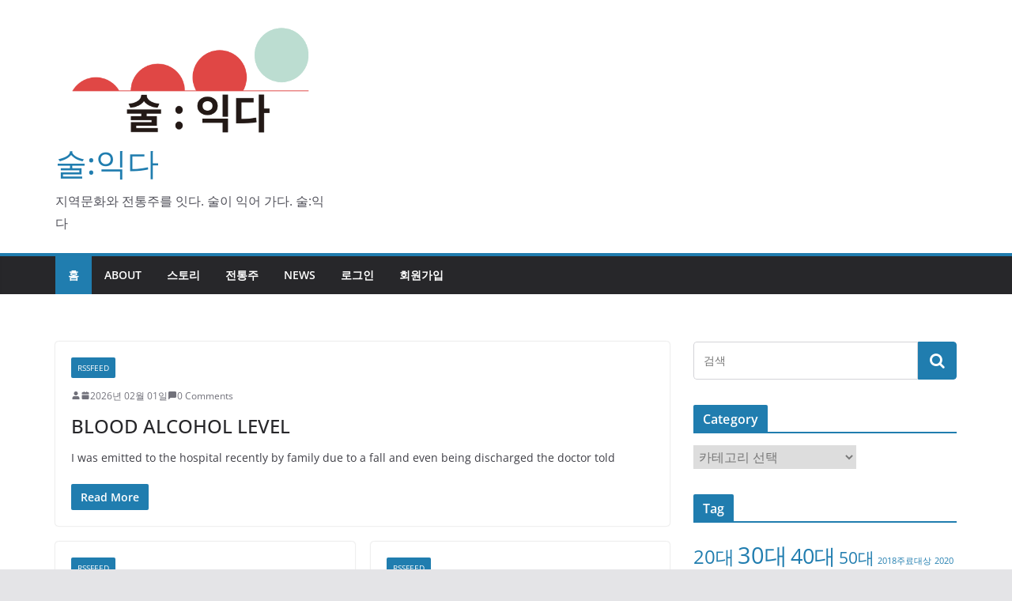

--- FILE ---
content_type: text/html; charset=UTF-8
request_url: https://blog.soolikda.com/page/2/
body_size: 65651
content:
		<!doctype html>
		<html lang="ko-KR">
		
<head>

			<meta charset="UTF-8"/>
		<meta name="viewport" content="width=device-width, initial-scale=1">
		<link rel="profile" href="http://gmpg.org/xfn/11"/>
		
	<title>술:익다 &#8211; 페이지 2 &#8211; 지역문화와 전통주를 잇다. 술이 익어 가다. 술:익다</title>
<meta name='robots' content='max-image-preview:large' />
<link rel="alternate" type="application/rss+xml" title="술:익다 &raquo; 피드" href="https://blog.soolikda.com/feed/" />
<link rel="alternate" type="application/rss+xml" title="술:익다 &raquo; 댓글 피드" href="https://blog.soolikda.com/comments/feed/" />
<style id='wp-img-auto-sizes-contain-inline-css' type='text/css'>
img:is([sizes=auto i],[sizes^="auto," i]){contain-intrinsic-size:3000px 1500px}
/*# sourceURL=wp-img-auto-sizes-contain-inline-css */
</style>
<style id='wp-emoji-styles-inline-css' type='text/css'>

	img.wp-smiley, img.emoji {
		display: inline !important;
		border: none !important;
		box-shadow: none !important;
		height: 1em !important;
		width: 1em !important;
		margin: 0 0.07em !important;
		vertical-align: -0.1em !important;
		background: none !important;
		padding: 0 !important;
	}
/*# sourceURL=wp-emoji-styles-inline-css */
</style>
<style id='wp-block-library-inline-css' type='text/css'>
:root{--wp-block-synced-color:#7a00df;--wp-block-synced-color--rgb:122,0,223;--wp-bound-block-color:var(--wp-block-synced-color);--wp-editor-canvas-background:#ddd;--wp-admin-theme-color:#007cba;--wp-admin-theme-color--rgb:0,124,186;--wp-admin-theme-color-darker-10:#006ba1;--wp-admin-theme-color-darker-10--rgb:0,107,160.5;--wp-admin-theme-color-darker-20:#005a87;--wp-admin-theme-color-darker-20--rgb:0,90,135;--wp-admin-border-width-focus:2px}@media (min-resolution:192dpi){:root{--wp-admin-border-width-focus:1.5px}}.wp-element-button{cursor:pointer}:root .has-very-light-gray-background-color{background-color:#eee}:root .has-very-dark-gray-background-color{background-color:#313131}:root .has-very-light-gray-color{color:#eee}:root .has-very-dark-gray-color{color:#313131}:root .has-vivid-green-cyan-to-vivid-cyan-blue-gradient-background{background:linear-gradient(135deg,#00d084,#0693e3)}:root .has-purple-crush-gradient-background{background:linear-gradient(135deg,#34e2e4,#4721fb 50%,#ab1dfe)}:root .has-hazy-dawn-gradient-background{background:linear-gradient(135deg,#faaca8,#dad0ec)}:root .has-subdued-olive-gradient-background{background:linear-gradient(135deg,#fafae1,#67a671)}:root .has-atomic-cream-gradient-background{background:linear-gradient(135deg,#fdd79a,#004a59)}:root .has-nightshade-gradient-background{background:linear-gradient(135deg,#330968,#31cdcf)}:root .has-midnight-gradient-background{background:linear-gradient(135deg,#020381,#2874fc)}:root{--wp--preset--font-size--normal:16px;--wp--preset--font-size--huge:42px}.has-regular-font-size{font-size:1em}.has-larger-font-size{font-size:2.625em}.has-normal-font-size{font-size:var(--wp--preset--font-size--normal)}.has-huge-font-size{font-size:var(--wp--preset--font-size--huge)}.has-text-align-center{text-align:center}.has-text-align-left{text-align:left}.has-text-align-right{text-align:right}.has-fit-text{white-space:nowrap!important}#end-resizable-editor-section{display:none}.aligncenter{clear:both}.items-justified-left{justify-content:flex-start}.items-justified-center{justify-content:center}.items-justified-right{justify-content:flex-end}.items-justified-space-between{justify-content:space-between}.screen-reader-text{border:0;clip-path:inset(50%);height:1px;margin:-1px;overflow:hidden;padding:0;position:absolute;width:1px;word-wrap:normal!important}.screen-reader-text:focus{background-color:#ddd;clip-path:none;color:#444;display:block;font-size:1em;height:auto;left:5px;line-height:normal;padding:15px 23px 14px;text-decoration:none;top:5px;width:auto;z-index:100000}html :where(.has-border-color){border-style:solid}html :where([style*=border-top-color]){border-top-style:solid}html :where([style*=border-right-color]){border-right-style:solid}html :where([style*=border-bottom-color]){border-bottom-style:solid}html :where([style*=border-left-color]){border-left-style:solid}html :where([style*=border-width]){border-style:solid}html :where([style*=border-top-width]){border-top-style:solid}html :where([style*=border-right-width]){border-right-style:solid}html :where([style*=border-bottom-width]){border-bottom-style:solid}html :where([style*=border-left-width]){border-left-style:solid}html :where(img[class*=wp-image-]){height:auto;max-width:100%}:where(figure){margin:0 0 1em}html :where(.is-position-sticky){--wp-admin--admin-bar--position-offset:var(--wp-admin--admin-bar--height,0px)}@media screen and (max-width:600px){html :where(.is-position-sticky){--wp-admin--admin-bar--position-offset:0px}}

/*# sourceURL=wp-block-library-inline-css */
</style><style id='global-styles-inline-css' type='text/css'>
:root{--wp--preset--aspect-ratio--square: 1;--wp--preset--aspect-ratio--4-3: 4/3;--wp--preset--aspect-ratio--3-4: 3/4;--wp--preset--aspect-ratio--3-2: 3/2;--wp--preset--aspect-ratio--2-3: 2/3;--wp--preset--aspect-ratio--16-9: 16/9;--wp--preset--aspect-ratio--9-16: 9/16;--wp--preset--color--black: #000000;--wp--preset--color--cyan-bluish-gray: #abb8c3;--wp--preset--color--white: #ffffff;--wp--preset--color--pale-pink: #f78da7;--wp--preset--color--vivid-red: #cf2e2e;--wp--preset--color--luminous-vivid-orange: #ff6900;--wp--preset--color--luminous-vivid-amber: #fcb900;--wp--preset--color--light-green-cyan: #7bdcb5;--wp--preset--color--vivid-green-cyan: #00d084;--wp--preset--color--pale-cyan-blue: #8ed1fc;--wp--preset--color--vivid-cyan-blue: #0693e3;--wp--preset--color--vivid-purple: #9b51e0;--wp--preset--gradient--vivid-cyan-blue-to-vivid-purple: linear-gradient(135deg,rgb(6,147,227) 0%,rgb(155,81,224) 100%);--wp--preset--gradient--light-green-cyan-to-vivid-green-cyan: linear-gradient(135deg,rgb(122,220,180) 0%,rgb(0,208,130) 100%);--wp--preset--gradient--luminous-vivid-amber-to-luminous-vivid-orange: linear-gradient(135deg,rgb(252,185,0) 0%,rgb(255,105,0) 100%);--wp--preset--gradient--luminous-vivid-orange-to-vivid-red: linear-gradient(135deg,rgb(255,105,0) 0%,rgb(207,46,46) 100%);--wp--preset--gradient--very-light-gray-to-cyan-bluish-gray: linear-gradient(135deg,rgb(238,238,238) 0%,rgb(169,184,195) 100%);--wp--preset--gradient--cool-to-warm-spectrum: linear-gradient(135deg,rgb(74,234,220) 0%,rgb(151,120,209) 20%,rgb(207,42,186) 40%,rgb(238,44,130) 60%,rgb(251,105,98) 80%,rgb(254,248,76) 100%);--wp--preset--gradient--blush-light-purple: linear-gradient(135deg,rgb(255,206,236) 0%,rgb(152,150,240) 100%);--wp--preset--gradient--blush-bordeaux: linear-gradient(135deg,rgb(254,205,165) 0%,rgb(254,45,45) 50%,rgb(107,0,62) 100%);--wp--preset--gradient--luminous-dusk: linear-gradient(135deg,rgb(255,203,112) 0%,rgb(199,81,192) 50%,rgb(65,88,208) 100%);--wp--preset--gradient--pale-ocean: linear-gradient(135deg,rgb(255,245,203) 0%,rgb(182,227,212) 50%,rgb(51,167,181) 100%);--wp--preset--gradient--electric-grass: linear-gradient(135deg,rgb(202,248,128) 0%,rgb(113,206,126) 100%);--wp--preset--gradient--midnight: linear-gradient(135deg,rgb(2,3,129) 0%,rgb(40,116,252) 100%);--wp--preset--font-size--small: 13px;--wp--preset--font-size--medium: 20px;--wp--preset--font-size--large: 36px;--wp--preset--font-size--x-large: 42px;--wp--preset--spacing--20: 0.44rem;--wp--preset--spacing--30: 0.67rem;--wp--preset--spacing--40: 1rem;--wp--preset--spacing--50: 1.5rem;--wp--preset--spacing--60: 2.25rem;--wp--preset--spacing--70: 3.38rem;--wp--preset--spacing--80: 5.06rem;--wp--preset--shadow--natural: 6px 6px 9px rgba(0, 0, 0, 0.2);--wp--preset--shadow--deep: 12px 12px 50px rgba(0, 0, 0, 0.4);--wp--preset--shadow--sharp: 6px 6px 0px rgba(0, 0, 0, 0.2);--wp--preset--shadow--outlined: 6px 6px 0px -3px rgb(255, 255, 255), 6px 6px rgb(0, 0, 0);--wp--preset--shadow--crisp: 6px 6px 0px rgb(0, 0, 0);}:where(body) { margin: 0; }.wp-site-blocks > .alignleft { float: left; margin-right: 2em; }.wp-site-blocks > .alignright { float: right; margin-left: 2em; }.wp-site-blocks > .aligncenter { justify-content: center; margin-left: auto; margin-right: auto; }:where(.wp-site-blocks) > * { margin-block-start: 24px; margin-block-end: 0; }:where(.wp-site-blocks) > :first-child { margin-block-start: 0; }:where(.wp-site-blocks) > :last-child { margin-block-end: 0; }:root { --wp--style--block-gap: 24px; }:root :where(.is-layout-flow) > :first-child{margin-block-start: 0;}:root :where(.is-layout-flow) > :last-child{margin-block-end: 0;}:root :where(.is-layout-flow) > *{margin-block-start: 24px;margin-block-end: 0;}:root :where(.is-layout-constrained) > :first-child{margin-block-start: 0;}:root :where(.is-layout-constrained) > :last-child{margin-block-end: 0;}:root :where(.is-layout-constrained) > *{margin-block-start: 24px;margin-block-end: 0;}:root :where(.is-layout-flex){gap: 24px;}:root :where(.is-layout-grid){gap: 24px;}.is-layout-flow > .alignleft{float: left;margin-inline-start: 0;margin-inline-end: 2em;}.is-layout-flow > .alignright{float: right;margin-inline-start: 2em;margin-inline-end: 0;}.is-layout-flow > .aligncenter{margin-left: auto !important;margin-right: auto !important;}.is-layout-constrained > .alignleft{float: left;margin-inline-start: 0;margin-inline-end: 2em;}.is-layout-constrained > .alignright{float: right;margin-inline-start: 2em;margin-inline-end: 0;}.is-layout-constrained > .aligncenter{margin-left: auto !important;margin-right: auto !important;}.is-layout-constrained > :where(:not(.alignleft):not(.alignright):not(.alignfull)){margin-left: auto !important;margin-right: auto !important;}body .is-layout-flex{display: flex;}.is-layout-flex{flex-wrap: wrap;align-items: center;}.is-layout-flex > :is(*, div){margin: 0;}body .is-layout-grid{display: grid;}.is-layout-grid > :is(*, div){margin: 0;}body{padding-top: 0px;padding-right: 0px;padding-bottom: 0px;padding-left: 0px;}a:where(:not(.wp-element-button)){text-decoration: underline;}:root :where(.wp-element-button, .wp-block-button__link){background-color: #32373c;border-width: 0;color: #fff;font-family: inherit;font-size: inherit;font-style: inherit;font-weight: inherit;letter-spacing: inherit;line-height: inherit;padding-top: calc(0.667em + 2px);padding-right: calc(1.333em + 2px);padding-bottom: calc(0.667em + 2px);padding-left: calc(1.333em + 2px);text-decoration: none;text-transform: inherit;}.has-black-color{color: var(--wp--preset--color--black) !important;}.has-cyan-bluish-gray-color{color: var(--wp--preset--color--cyan-bluish-gray) !important;}.has-white-color{color: var(--wp--preset--color--white) !important;}.has-pale-pink-color{color: var(--wp--preset--color--pale-pink) !important;}.has-vivid-red-color{color: var(--wp--preset--color--vivid-red) !important;}.has-luminous-vivid-orange-color{color: var(--wp--preset--color--luminous-vivid-orange) !important;}.has-luminous-vivid-amber-color{color: var(--wp--preset--color--luminous-vivid-amber) !important;}.has-light-green-cyan-color{color: var(--wp--preset--color--light-green-cyan) !important;}.has-vivid-green-cyan-color{color: var(--wp--preset--color--vivid-green-cyan) !important;}.has-pale-cyan-blue-color{color: var(--wp--preset--color--pale-cyan-blue) !important;}.has-vivid-cyan-blue-color{color: var(--wp--preset--color--vivid-cyan-blue) !important;}.has-vivid-purple-color{color: var(--wp--preset--color--vivid-purple) !important;}.has-black-background-color{background-color: var(--wp--preset--color--black) !important;}.has-cyan-bluish-gray-background-color{background-color: var(--wp--preset--color--cyan-bluish-gray) !important;}.has-white-background-color{background-color: var(--wp--preset--color--white) !important;}.has-pale-pink-background-color{background-color: var(--wp--preset--color--pale-pink) !important;}.has-vivid-red-background-color{background-color: var(--wp--preset--color--vivid-red) !important;}.has-luminous-vivid-orange-background-color{background-color: var(--wp--preset--color--luminous-vivid-orange) !important;}.has-luminous-vivid-amber-background-color{background-color: var(--wp--preset--color--luminous-vivid-amber) !important;}.has-light-green-cyan-background-color{background-color: var(--wp--preset--color--light-green-cyan) !important;}.has-vivid-green-cyan-background-color{background-color: var(--wp--preset--color--vivid-green-cyan) !important;}.has-pale-cyan-blue-background-color{background-color: var(--wp--preset--color--pale-cyan-blue) !important;}.has-vivid-cyan-blue-background-color{background-color: var(--wp--preset--color--vivid-cyan-blue) !important;}.has-vivid-purple-background-color{background-color: var(--wp--preset--color--vivid-purple) !important;}.has-black-border-color{border-color: var(--wp--preset--color--black) !important;}.has-cyan-bluish-gray-border-color{border-color: var(--wp--preset--color--cyan-bluish-gray) !important;}.has-white-border-color{border-color: var(--wp--preset--color--white) !important;}.has-pale-pink-border-color{border-color: var(--wp--preset--color--pale-pink) !important;}.has-vivid-red-border-color{border-color: var(--wp--preset--color--vivid-red) !important;}.has-luminous-vivid-orange-border-color{border-color: var(--wp--preset--color--luminous-vivid-orange) !important;}.has-luminous-vivid-amber-border-color{border-color: var(--wp--preset--color--luminous-vivid-amber) !important;}.has-light-green-cyan-border-color{border-color: var(--wp--preset--color--light-green-cyan) !important;}.has-vivid-green-cyan-border-color{border-color: var(--wp--preset--color--vivid-green-cyan) !important;}.has-pale-cyan-blue-border-color{border-color: var(--wp--preset--color--pale-cyan-blue) !important;}.has-vivid-cyan-blue-border-color{border-color: var(--wp--preset--color--vivid-cyan-blue) !important;}.has-vivid-purple-border-color{border-color: var(--wp--preset--color--vivid-purple) !important;}.has-vivid-cyan-blue-to-vivid-purple-gradient-background{background: var(--wp--preset--gradient--vivid-cyan-blue-to-vivid-purple) !important;}.has-light-green-cyan-to-vivid-green-cyan-gradient-background{background: var(--wp--preset--gradient--light-green-cyan-to-vivid-green-cyan) !important;}.has-luminous-vivid-amber-to-luminous-vivid-orange-gradient-background{background: var(--wp--preset--gradient--luminous-vivid-amber-to-luminous-vivid-orange) !important;}.has-luminous-vivid-orange-to-vivid-red-gradient-background{background: var(--wp--preset--gradient--luminous-vivid-orange-to-vivid-red) !important;}.has-very-light-gray-to-cyan-bluish-gray-gradient-background{background: var(--wp--preset--gradient--very-light-gray-to-cyan-bluish-gray) !important;}.has-cool-to-warm-spectrum-gradient-background{background: var(--wp--preset--gradient--cool-to-warm-spectrum) !important;}.has-blush-light-purple-gradient-background{background: var(--wp--preset--gradient--blush-light-purple) !important;}.has-blush-bordeaux-gradient-background{background: var(--wp--preset--gradient--blush-bordeaux) !important;}.has-luminous-dusk-gradient-background{background: var(--wp--preset--gradient--luminous-dusk) !important;}.has-pale-ocean-gradient-background{background: var(--wp--preset--gradient--pale-ocean) !important;}.has-electric-grass-gradient-background{background: var(--wp--preset--gradient--electric-grass) !important;}.has-midnight-gradient-background{background: var(--wp--preset--gradient--midnight) !important;}.has-small-font-size{font-size: var(--wp--preset--font-size--small) !important;}.has-medium-font-size{font-size: var(--wp--preset--font-size--medium) !important;}.has-large-font-size{font-size: var(--wp--preset--font-size--large) !important;}.has-x-large-font-size{font-size: var(--wp--preset--font-size--x-large) !important;}
/*# sourceURL=global-styles-inline-css */
</style>

<link rel='stylesheet' id='colormag_style-css' href='https://blog.soolikda.com/wp-content/themes/colormag/style.css?ver=3.0.7' type='text/css' media='all' />
<style id='colormag_style-inline-css' type='text/css'>
.cm-header .cm-menu-toggle svg,
			.cm-header .cm-menu-toggle svg{fill:#fff;}.cm-footer-bar-area .cm-footer-bar__2 a{color:#207daf;}
/*# sourceURL=colormag_style-inline-css */
</style>
<link rel='stylesheet' id='colormag-fontawesome-css' href='https://blog.soolikda.com/wp-content/themes/colormag/assets/library/fontawesome/css/font-awesome.min.css?ver=3.0.7' type='text/css' media='all' />
<link rel='stylesheet' id='wp-members-css' href='https://blog.soolikda.com/wp-content/plugins/wp-members/assets/css/forms/generic-no-float.min.css?ver=3.4.8' type='text/css' media='all' />
<script type="text/javascript" src="https://blog.soolikda.com/wp-includes/js/jquery/jquery.min.js?ver=3.7.1" id="jquery-core-js"></script>
<script type="text/javascript" src="https://blog.soolikda.com/wp-includes/js/jquery/jquery-migrate.min.js?ver=3.4.1" id="jquery-migrate-js"></script>
<link rel="https://api.w.org/" href="https://blog.soolikda.com/wp-json/" /><link rel="EditURI" type="application/rsd+xml" title="RSD" href="https://blog.soolikda.com/xmlrpc.php?rsd" />
<meta name="generator" content="WordPress 6.9" />
<style type="text/css">
.feedzy-rss-link-icon:after {
	content: url("http://blog.soolikda.com/wp-content/plugins/feedzy-rss-feeds/img/external-link.png");
	margin-left: 3px;
}
</style>
		<link rel="icon" href="https://blog.soolikda.com/wp-content/uploads/2022/07/cropped-s-logo-32x32.png" sizes="32x32" />
<link rel="icon" href="https://blog.soolikda.com/wp-content/uploads/2022/07/cropped-s-logo-192x192.png" sizes="192x192" />
<link rel="apple-touch-icon" href="https://blog.soolikda.com/wp-content/uploads/2022/07/cropped-s-logo-180x180.png" />
<meta name="msapplication-TileImage" content="https://blog.soolikda.com/wp-content/uploads/2022/07/cropped-s-logo-270x270.png" />

</head>

<body class="home blog paged wp-custom-logo wp-embed-responsive paged-2 wp-theme-colormag cm-header-layout-1 adv-style-1  wide">




		<div id="page" class="hfeed site">
				<a class="skip-link screen-reader-text" href="#main">Skip to content</a>
		

			<header id="cm-masthead" class="cm-header cm-layout-1 cm-layout-1-style-1 cm-full-width">
		
		
				<div class="cm-main-header">
		
		
	<div id="cm-header-1" class="cm-header-1">
		<div class="cm-container">
			<div class="cm-row">

				<div class="cm-header-col-1">
										<div id="cm-site-branding" class="cm-site-branding">
		<a href="https://blog.soolikda.com/" class="custom-logo-link" rel="home"><img width="550" height="244" src="https://blog.soolikda.com/wp-content/uploads/2022/07/cropped-s-logo-1.png" class="custom-logo" alt="술:익다" decoding="async" fetchpriority="high" srcset="" sizes="(max-width: 550px) 100vw, 550px" /></a>					</div><!-- #cm-site-branding -->
	
	<div id="cm-site-info" class="">
								<h1 class="cm-site-title">
							<a href="https://blog.soolikda.com/" title="술:익다" rel="home">술:익다</a>
						</h1>
					
											<p class="cm-site-description">
							지역문화와 전통주를 잇다. 술이 익어 가다. 술:익다						</p><!-- .cm-site-description -->
											</div><!-- #cm-site-info -->
					</div><!-- .cm-header-col-1 -->

				<div class="cm-header-col-2">
								</div><!-- .cm-header-col-2 -->

		</div>
	</div>
</div>
		
<div id="cm-header-2" class="cm-header-2">
	<nav id="cm-primary-nav" class="cm-primary-nav">
		<div class="cm-container">
			<div class="cm-row">
				
							
					<p class="cm-menu-toggle" aria-expanded="false">
						<svg class="cm-icon cm-icon--bars" xmlns="http://www.w3.org/2000/svg" viewBox="0 0 24 24"><path d="M21 19H3a1 1 0 0 1 0-2h18a1 1 0 0 1 0 2Zm0-6H3a1 1 0 0 1 0-2h18a1 1 0 0 1 0 2Zm0-6H3a1 1 0 0 1 0-2h18a1 1 0 0 1 0 2Z"></path></svg>						<svg class="cm-icon cm-icon--x-mark" xmlns="http://www.w3.org/2000/svg" viewBox="0 0 24 24"><path d="m13.4 12 8.3-8.3c.4-.4.4-1 0-1.4s-1-.4-1.4 0L12 10.6 3.7 2.3c-.4-.4-1-.4-1.4 0s-.4 1 0 1.4l8.3 8.3-8.3 8.3c-.4.4-.4 1 0 1.4.2.2.4.3.7.3s.5-.1.7-.3l8.3-8.3 8.3 8.3c.2.2.5.3.7.3s.5-.1.7-.3c.4-.4.4-1 0-1.4L13.4 12z"></path></svg>					</p>
					<div class="cm-menu-primary-container"><ul id="menu-primary" class="menu"><li id="menu-item-21" class="menu-item menu-item-type-custom menu-item-object-custom current-menu-item menu-item-home menu-item-21"><a href="https://blog.soolikda.com">홈</a></li>
<li id="menu-item-118" class="menu-item menu-item-type-post_type menu-item-object-page menu-item-118"><a href="https://blog.soolikda.com/about/">about</a></li>
<li id="menu-item-119" class="menu-item menu-item-type-taxonomy menu-item-object-category menu-item-119"><a href="https://blog.soolikda.com/category/story/">스토리</a></li>
<li id="menu-item-120" class="menu-item menu-item-type-taxonomy menu-item-object-category menu-item-120"><a href="https://blog.soolikda.com/category/%ec%a0%84%ed%86%b5%ec%a3%bc/">전통주</a></li>
<li id="menu-item-503" class="menu-item menu-item-type-taxonomy menu-item-object-category menu-item-503"><a href="https://blog.soolikda.com/category/rssfeed/">NEWS</a></li>
<li id="menu-item-133" class="menu-item menu-item-type-custom menu-item-object-custom menu-item-133"><a href="http://blog.soolikda.com/wp-login.php">로그인</a></li>
<li id="menu-item-131" class="menu-item menu-item-type-custom menu-item-object-custom menu-item-131"><a href="http://blog.soolikda.com/wp-login.php?action=register">회원가입</a></li>
</ul></div>
			</div>
		</div>
	</nav>
</div>
			
				</div> <!-- /.cm-main-header -->
		
				</header><!-- #cm-masthead -->
		
		

	<div id="cm-content" class="cm-content">
		
		<div class="cm-container">
		
<div class="cm-row">
	
	<div id="cm-primary" class="cm-primary">

		
			<div class="cm-posts cm-layout-2 cm-layout-2-style-1 col-2" >
				
<article id="post-74642"
	class=" post-74642 post type-post status-publish format-standard hentry category-rssfeed">
	
	
	<div class="cm-post-content">
		<div class="cm-entry-header-meta"><div class="cm-post-categories"><a href="https://blog.soolikda.com/category/rssfeed/"  rel="category tag">RSSFEED</a></div></div>
		<div class="cm-below-entry-meta ">
		<span class="cm-author cm-vcard">
			<svg class="cm-icon cm-icon--user" xmlns="http://www.w3.org/2000/svg" viewBox="0 0 24 24"><path d="M7 7c0-2.8 2.2-5 5-5s5 2.2 5 5-2.2 5-5 5-5-2.2-5-5zm9 7H8c-2.8 0-5 2.2-5 5v2c0 .6.4 1 1 1h16c.6 0 1-.4 1-1v-2c0-2.8-2.2-5-5-5z"></path></svg>			<a class="url fn n"
			href="https://blog.soolikda.com/author/"
			title=""
			>
							</a>
		</span>

		<span class="cm-post-date"><a href="https://blog.soolikda.com/2026/02/01/blood-alcohol-level/" title="5:02 오후" rel="bookmark"><svg class="cm-icon cm-icon--calendar-fill" xmlns="http://www.w3.org/2000/svg" viewBox="0 0 24 24"><path d="M21.1 6.6v1.6c0 .6-.4 1-1 1H3.9c-.6 0-1-.4-1-1V6.6c0-1.5 1.3-2.8 2.8-2.8h1.7V3c0-.6.4-1 1-1s1 .4 1 1v.8h5.2V3c0-.6.4-1 1-1s1 .4 1 1v.8h1.7c1.5 0 2.8 1.3 2.8 2.8zm-1 4.6H3.9c-.6 0-1 .4-1 1v7c0 1.5 1.3 2.8 2.8 2.8h12.6c1.5 0 2.8-1.3 2.8-2.8v-7c0-.6-.4-1-1-1z"></path></svg> <time class="entry-date published updated" datetime="2026-02-01T17:02:50+09:00">2026년 02월 01일</time></a></span>
			<span class="cm-comments-link">
				<a href="https://blog.soolikda.com/2026/02/01/blood-alcohol-level/#respond"><svg class="cm-icon cm-icon--comment" xmlns="http://www.w3.org/2000/svg" viewBox="0 0 24 24"><path d="M22 5v10c0 1.7-1.3 3-3 3H7.4l-3.7 3.7c-.2.2-.4.3-.7.3-.1 0-.3 0-.4-.1-.4-.1-.6-.5-.6-.9V5c0-1.7 1.3-3 3-3h14c1.7 0 3 1.3 3 3z"></path></svg> 0 Comments</a>			</span>

			</div>
		<header class="cm-entry-header">
				<h2 class="cm-entry-title">
			<a href="https://blog.soolikda.com/2026/02/01/blood-alcohol-level/" title="BLOOD ALCOHOL LEVEL">
				BLOOD ALCOHOL LEVEL			</a>
		</h2>
			</header>


	<div class="cm-entry-summary">
			<p>I was emitted to the hospital recently by family due to a fall and even being discharged the doctor told</p>

	<a class="cm-entry-button" title="BLOOD ALCOHOL LEVEL" href="https://blog.soolikda.com/2026/02/01/blood-alcohol-level/">
		<span>Read More</span>
	</a>
</div>

	
	</div>

	</article>

<article id="post-74641"
	class=" post-74641 post type-post status-publish format-standard hentry category-rssfeed">
	
	
	<div class="cm-post-content">
		<div class="cm-entry-header-meta"><div class="cm-post-categories"><a href="https://blog.soolikda.com/category/rssfeed/"  rel="category tag">RSSFEED</a></div></div>
		<div class="cm-below-entry-meta ">
		<span class="cm-author cm-vcard">
			<svg class="cm-icon cm-icon--user" xmlns="http://www.w3.org/2000/svg" viewBox="0 0 24 24"><path d="M7 7c0-2.8 2.2-5 5-5s5 2.2 5 5-2.2 5-5 5-5-2.2-5-5zm9 7H8c-2.8 0-5 2.2-5 5v2c0 .6.4 1 1 1h16c.6 0 1-.4 1-1v-2c0-2.8-2.2-5-5-5z"></path></svg>			<a class="url fn n"
			href="https://blog.soolikda.com/author/"
			title=""
			>
							</a>
		</span>

		<span class="cm-post-date"><a href="https://blog.soolikda.com/2026/02/01/are-my-jell-o-shots-still-good/" title="12:37 오후" rel="bookmark"><svg class="cm-icon cm-icon--calendar-fill" xmlns="http://www.w3.org/2000/svg" viewBox="0 0 24 24"><path d="M21.1 6.6v1.6c0 .6-.4 1-1 1H3.9c-.6 0-1-.4-1-1V6.6c0-1.5 1.3-2.8 2.8-2.8h1.7V3c0-.6.4-1 1-1s1 .4 1 1v.8h5.2V3c0-.6.4-1 1-1s1 .4 1 1v.8h1.7c1.5 0 2.8 1.3 2.8 2.8zm-1 4.6H3.9c-.6 0-1 .4-1 1v7c0 1.5 1.3 2.8 2.8 2.8h12.6c1.5 0 2.8-1.3 2.8-2.8v-7c0-.6-.4-1-1-1z"></path></svg> <time class="entry-date published updated" datetime="2026-02-01T12:37:46+09:00">2026년 02월 01일</time></a></span>
			<span class="cm-comments-link">
				<a href="https://blog.soolikda.com/2026/02/01/are-my-jell-o-shots-still-good/#respond"><svg class="cm-icon cm-icon--comment" xmlns="http://www.w3.org/2000/svg" viewBox="0 0 24 24"><path d="M22 5v10c0 1.7-1.3 3-3 3H7.4l-3.7 3.7c-.2.2-.4.3-.7.3-.1 0-.3 0-.4-.1-.4-.1-.6-.5-.6-.9V5c0-1.7 1.3-3 3-3h14c1.7 0 3 1.3 3 3z"></path></svg> 0 Comments</a>			</span>

			</div>
		<header class="cm-entry-header">
				<h2 class="cm-entry-title">
			<a href="https://blog.soolikda.com/2026/02/01/are-my-jell-o-shots-still-good/" title="are my jell-o shots still good?">
				are my jell-o shots still good?			</a>
		</h2>
			</header>


	<div class="cm-entry-summary">
			<p>i had my birthday party on the 9th, made the same day. if im being honest i completely forgot about</p>

	<a class="cm-entry-button" title="are my jell-o shots still good?" href="https://blog.soolikda.com/2026/02/01/are-my-jell-o-shots-still-good/">
		<span>Read More</span>
	</a>
</div>

	
	</div>

	</article>

<article id="post-74640"
	class=" post-74640 post type-post status-publish format-standard hentry category-rssfeed">
	
	
	<div class="cm-post-content">
		<div class="cm-entry-header-meta"><div class="cm-post-categories"><a href="https://blog.soolikda.com/category/rssfeed/"  rel="category tag">RSSFEED</a></div></div>
		<div class="cm-below-entry-meta ">
		<span class="cm-author cm-vcard">
			<svg class="cm-icon cm-icon--user" xmlns="http://www.w3.org/2000/svg" viewBox="0 0 24 24"><path d="M7 7c0-2.8 2.2-5 5-5s5 2.2 5 5-2.2 5-5 5-5-2.2-5-5zm9 7H8c-2.8 0-5 2.2-5 5v2c0 .6.4 1 1 1h16c.6 0 1-.4 1-1v-2c0-2.8-2.2-5-5-5z"></path></svg>			<a class="url fn n"
			href="https://blog.soolikda.com/author/"
			title=""
			>
							</a>
		</span>

		<span class="cm-post-date"><a href="https://blog.soolikda.com/2026/02/01/luxardo-bitter-bianco/" title="12:37 오후" rel="bookmark"><svg class="cm-icon cm-icon--calendar-fill" xmlns="http://www.w3.org/2000/svg" viewBox="0 0 24 24"><path d="M21.1 6.6v1.6c0 .6-.4 1-1 1H3.9c-.6 0-1-.4-1-1V6.6c0-1.5 1.3-2.8 2.8-2.8h1.7V3c0-.6.4-1 1-1s1 .4 1 1v.8h5.2V3c0-.6.4-1 1-1s1 .4 1 1v.8h1.7c1.5 0 2.8 1.3 2.8 2.8zm-1 4.6H3.9c-.6 0-1 .4-1 1v7c0 1.5 1.3 2.8 2.8 2.8h12.6c1.5 0 2.8-1.3 2.8-2.8v-7c0-.6-.4-1-1-1z"></path></svg> <time class="entry-date published updated" datetime="2026-02-01T12:37:46+09:00">2026년 02월 01일</time></a></span>
			<span class="cm-comments-link">
				<a href="https://blog.soolikda.com/2026/02/01/luxardo-bitter-bianco/#respond"><svg class="cm-icon cm-icon--comment" xmlns="http://www.w3.org/2000/svg" viewBox="0 0 24 24"><path d="M22 5v10c0 1.7-1.3 3-3 3H7.4l-3.7 3.7c-.2.2-.4.3-.7.3-.1 0-.3 0-.4-.1-.4-.1-.6-.5-.6-.9V5c0-1.7 1.3-3 3-3h14c1.7 0 3 1.3 3 3z"></path></svg> 0 Comments</a>			</span>

			</div>
		<header class="cm-entry-header">
				<h2 class="cm-entry-title">
			<a href="https://blog.soolikda.com/2026/02/01/luxardo-bitter-bianco/" title="Luxardo Bitter Bianco">
				Luxardo Bitter Bianco			</a>
		</h2>
			</header>


	<div class="cm-entry-summary">
			<p>As a reminder: I foolishly vowed to drink more liqueurs and cordials this year as a response to the tragedy</p>

	<a class="cm-entry-button" title="Luxardo Bitter Bianco" href="https://blog.soolikda.com/2026/02/01/luxardo-bitter-bianco/">
		<span>Read More</span>
	</a>
</div>

	
	</div>

	</article>

<article id="post-74639"
	class=" post-74639 post type-post status-publish format-standard hentry category-rssfeed">
	
	
	<div class="cm-post-content">
		<div class="cm-entry-header-meta"><div class="cm-post-categories"><a href="https://blog.soolikda.com/category/rssfeed/"  rel="category tag">RSSFEED</a></div></div>
		<div class="cm-below-entry-meta ">
		<span class="cm-author cm-vcard">
			<svg class="cm-icon cm-icon--user" xmlns="http://www.w3.org/2000/svg" viewBox="0 0 24 24"><path d="M7 7c0-2.8 2.2-5 5-5s5 2.2 5 5-2.2 5-5 5-5-2.2-5-5zm9 7H8c-2.8 0-5 2.2-5 5v2c0 .6.4 1 1 1h16c.6 0 1-.4 1-1v-2c0-2.8-2.2-5-5-5z"></path></svg>			<a class="url fn n"
			href="https://blog.soolikda.com/author/"
			title=""
			>
							</a>
		</span>

		<span class="cm-post-date"><a href="https://blog.soolikda.com/2026/02/01/does-anyone-else-get-extreme-skin-redness-very-hot-while-drinking-alcohol/" title="12:37 오후" rel="bookmark"><svg class="cm-icon cm-icon--calendar-fill" xmlns="http://www.w3.org/2000/svg" viewBox="0 0 24 24"><path d="M21.1 6.6v1.6c0 .6-.4 1-1 1H3.9c-.6 0-1-.4-1-1V6.6c0-1.5 1.3-2.8 2.8-2.8h1.7V3c0-.6.4-1 1-1s1 .4 1 1v.8h5.2V3c0-.6.4-1 1-1s1 .4 1 1v.8h1.7c1.5 0 2.8 1.3 2.8 2.8zm-1 4.6H3.9c-.6 0-1 .4-1 1v7c0 1.5 1.3 2.8 2.8 2.8h12.6c1.5 0 2.8-1.3 2.8-2.8v-7c0-.6-.4-1-1-1z"></path></svg> <time class="entry-date published updated" datetime="2026-02-01T12:37:44+09:00">2026년 02월 01일</time></a></span>
			<span class="cm-comments-link">
				<a href="https://blog.soolikda.com/2026/02/01/does-anyone-else-get-extreme-skin-redness-very-hot-while-drinking-alcohol/#respond"><svg class="cm-icon cm-icon--comment" xmlns="http://www.w3.org/2000/svg" viewBox="0 0 24 24"><path d="M22 5v10c0 1.7-1.3 3-3 3H7.4l-3.7 3.7c-.2.2-.4.3-.7.3-.1 0-.3 0-.4-.1-.4-.1-.6-.5-.6-.9V5c0-1.7 1.3-3 3-3h14c1.7 0 3 1.3 3 3z"></path></svg> 0 Comments</a>			</span>

			</div>
		<header class="cm-entry-header">
				<h2 class="cm-entry-title">
			<a href="https://blog.soolikda.com/2026/02/01/does-anyone-else-get-extreme-skin-redness-very-hot-while-drinking-alcohol/" title="Does anyone else get extreme skin redness &amp; very hot while drinking alcohol?">
				Does anyone else get extreme skin redness &amp; very hot while drinking alcohol?			</a>
		</h2>
			</header>


	<div class="cm-entry-summary">
			<p>I know I look awful (I’m coming out of a nasty cold) but does anyone else experience this? It looks</p>

	<a class="cm-entry-button" title="Does anyone else get extreme skin redness &amp; very hot while drinking alcohol?" href="https://blog.soolikda.com/2026/02/01/does-anyone-else-get-extreme-skin-redness-very-hot-while-drinking-alcohol/">
		<span>Read More</span>
	</a>
</div>

	
	</div>

	</article>

<article id="post-74638"
	class=" post-74638 post type-post status-publish format-standard hentry category-rssfeed">
	
	
	<div class="cm-post-content">
		<div class="cm-entry-header-meta"><div class="cm-post-categories"><a href="https://blog.soolikda.com/category/rssfeed/"  rel="category tag">RSSFEED</a></div></div>
		<div class="cm-below-entry-meta ">
		<span class="cm-author cm-vcard">
			<svg class="cm-icon cm-icon--user" xmlns="http://www.w3.org/2000/svg" viewBox="0 0 24 24"><path d="M7 7c0-2.8 2.2-5 5-5s5 2.2 5 5-2.2 5-5 5-5-2.2-5-5zm9 7H8c-2.8 0-5 2.2-5 5v2c0 .6.4 1 1 1h16c.6 0 1-.4 1-1v-2c0-2.8-2.2-5-5-5z"></path></svg>			<a class="url fn n"
			href="https://blog.soolikda.com/author/"
			title=""
			>
							</a>
		</span>

		<span class="cm-post-date"><a href="https://blog.soolikda.com/2026/02/01/insights-analysis-the-state-of-non-alc-brewers-association/" title="7:41 오전" rel="bookmark"><svg class="cm-icon cm-icon--calendar-fill" xmlns="http://www.w3.org/2000/svg" viewBox="0 0 24 24"><path d="M21.1 6.6v1.6c0 .6-.4 1-1 1H3.9c-.6 0-1-.4-1-1V6.6c0-1.5 1.3-2.8 2.8-2.8h1.7V3c0-.6.4-1 1-1s1 .4 1 1v.8h5.2V3c0-.6.4-1 1-1s1 .4 1 1v.8h1.7c1.5 0 2.8 1.3 2.8 2.8zm-1 4.6H3.9c-.6 0-1 .4-1 1v7c0 1.5 1.3 2.8 2.8 2.8h12.6c1.5 0 2.8-1.3 2.8-2.8v-7c0-.6-.4-1-1-1z"></path></svg> <time class="entry-date published updated" datetime="2026-02-01T07:41:18+09:00">2026년 02월 01일</time></a></span>
			<span class="cm-comments-link">
				<a href="https://blog.soolikda.com/2026/02/01/insights-analysis-the-state-of-non-alc-brewers-association/#respond"><svg class="cm-icon cm-icon--comment" xmlns="http://www.w3.org/2000/svg" viewBox="0 0 24 24"><path d="M22 5v10c0 1.7-1.3 3-3 3H7.4l-3.7 3.7c-.2.2-.4.3-.7.3-.1 0-.3 0-.4-.1-.4-.1-.6-.5-.6-.9V5c0-1.7 1.3-3 3-3h14c1.7 0 3 1.3 3 3z"></path></svg> 0 Comments</a>			</span>

			</div>
		<header class="cm-entry-header">
				<h2 class="cm-entry-title">
			<a href="https://blog.soolikda.com/2026/02/01/insights-analysis-the-state-of-non-alc-brewers-association/" title="Insights &amp; Analysis | The State of Non-Alc &#8211; Brewers Association">
				Insights &amp; Analysis | The State of Non-Alc &#8211; Brewers Association			</a>
		</h2>
			</header>


	<div class="cm-entry-summary">
			<p>Insights &amp; Analysis | The State of Non-Alc  Brewers Association</p>

	<a class="cm-entry-button" title="Insights &amp; Analysis | The State of Non-Alc &#8211; Brewers Association" href="https://blog.soolikda.com/2026/02/01/insights-analysis-the-state-of-non-alc-brewers-association/">
		<span>Read More</span>
	</a>
</div>

	
	</div>

	</article>

<article id="post-74637"
	class=" post-74637 post type-post status-publish format-standard hentry category-rssfeed">
	
	
	<div class="cm-post-content">
		<div class="cm-entry-header-meta"><div class="cm-post-categories"><a href="https://blog.soolikda.com/category/rssfeed/"  rel="category tag">RSSFEED</a></div></div>
		<div class="cm-below-entry-meta ">
		<span class="cm-author cm-vcard">
			<svg class="cm-icon cm-icon--user" xmlns="http://www.w3.org/2000/svg" viewBox="0 0 24 24"><path d="M7 7c0-2.8 2.2-5 5-5s5 2.2 5 5-2.2 5-5 5-5-2.2-5-5zm9 7H8c-2.8 0-5 2.2-5 5v2c0 .6.4 1 1 1h16c.6 0 1-.4 1-1v-2c0-2.8-2.2-5-5-5z"></path></svg>			<a class="url fn n"
			href="https://blog.soolikda.com/author/"
			title=""
			>
							</a>
		</span>

		<span class="cm-post-date"><a href="https://blog.soolikda.com/2026/02/01/can-you-take-liquor-in-and-out-of-the-freezer/" title="7:41 오전" rel="bookmark"><svg class="cm-icon cm-icon--calendar-fill" xmlns="http://www.w3.org/2000/svg" viewBox="0 0 24 24"><path d="M21.1 6.6v1.6c0 .6-.4 1-1 1H3.9c-.6 0-1-.4-1-1V6.6c0-1.5 1.3-2.8 2.8-2.8h1.7V3c0-.6.4-1 1-1s1 .4 1 1v.8h5.2V3c0-.6.4-1 1-1s1 .4 1 1v.8h1.7c1.5 0 2.8 1.3 2.8 2.8zm-1 4.6H3.9c-.6 0-1 .4-1 1v7c0 1.5 1.3 2.8 2.8 2.8h12.6c1.5 0 2.8-1.3 2.8-2.8v-7c0-.6-.4-1-1-1z"></path></svg> <time class="entry-date published updated" datetime="2026-02-01T07:41:08+09:00">2026년 02월 01일</time></a></span>
			<span class="cm-comments-link">
				<a href="https://blog.soolikda.com/2026/02/01/can-you-take-liquor-in-and-out-of-the-freezer/#respond"><svg class="cm-icon cm-icon--comment" xmlns="http://www.w3.org/2000/svg" viewBox="0 0 24 24"><path d="M22 5v10c0 1.7-1.3 3-3 3H7.4l-3.7 3.7c-.2.2-.4.3-.7.3-.1 0-.3 0-.4-.1-.4-.1-.6-.5-.6-.9V5c0-1.7 1.3-3 3-3h14c1.7 0 3 1.3 3 3z"></path></svg> 0 Comments</a>			</span>

			</div>
		<header class="cm-entry-header">
				<h2 class="cm-entry-title">
			<a href="https://blog.soolikda.com/2026/02/01/can-you-take-liquor-in-and-out-of-the-freezer/" title="Can you take liquor in and out of the freezer?">
				Can you take liquor in and out of the freezer?			</a>
		</h2>
			</header>


	<div class="cm-entry-summary">
			<p>I want to get into mixing drinks as a hobby for when friends are over. One thing I wanna do</p>

	<a class="cm-entry-button" title="Can you take liquor in and out of the freezer?" href="https://blog.soolikda.com/2026/02/01/can-you-take-liquor-in-and-out-of-the-freezer/">
		<span>Read More</span>
	</a>
</div>

	
	</div>

	</article>

<article id="post-74636"
	class=" post-74636 post type-post status-publish format-standard hentry category-rssfeed">
	
	
	<div class="cm-post-content">
		<div class="cm-entry-header-meta"><div class="cm-post-categories"><a href="https://blog.soolikda.com/category/rssfeed/"  rel="category tag">RSSFEED</a></div></div>
		<div class="cm-below-entry-meta ">
		<span class="cm-author cm-vcard">
			<svg class="cm-icon cm-icon--user" xmlns="http://www.w3.org/2000/svg" viewBox="0 0 24 24"><path d="M7 7c0-2.8 2.2-5 5-5s5 2.2 5 5-2.2 5-5 5-5-2.2-5-5zm9 7H8c-2.8 0-5 2.2-5 5v2c0 .6.4 1 1 1h16c.6 0 1-.4 1-1v-2c0-2.8-2.2-5-5-5z"></path></svg>			<a class="url fn n"
			href="https://blog.soolikda.com/author/"
			title=""
			>
							</a>
		</span>

		<span class="cm-post-date"><a href="https://blog.soolikda.com/2026/02/01/review-2020-rodney-strong-reserve-cabernet-sauvignon-sonoma-county/" title="6:22 오전" rel="bookmark"><svg class="cm-icon cm-icon--calendar-fill" xmlns="http://www.w3.org/2000/svg" viewBox="0 0 24 24"><path d="M21.1 6.6v1.6c0 .6-.4 1-1 1H3.9c-.6 0-1-.4-1-1V6.6c0-1.5 1.3-2.8 2.8-2.8h1.7V3c0-.6.4-1 1-1s1 .4 1 1v.8h5.2V3c0-.6.4-1 1-1s1 .4 1 1v.8h1.7c1.5 0 2.8 1.3 2.8 2.8zm-1 4.6H3.9c-.6 0-1 .4-1 1v7c0 1.5 1.3 2.8 2.8 2.8h12.6c1.5 0 2.8-1.3 2.8-2.8v-7c0-.6-.4-1-1-1z"></path></svg> <time class="entry-date published updated" datetime="2026-02-01T06:22:57+09:00">2026년 02월 01일</time></a></span>
			<span class="cm-comments-link">
				<a href="https://blog.soolikda.com/2026/02/01/review-2020-rodney-strong-reserve-cabernet-sauvignon-sonoma-county/#respond"><svg class="cm-icon cm-icon--comment" xmlns="http://www.w3.org/2000/svg" viewBox="0 0 24 24"><path d="M22 5v10c0 1.7-1.3 3-3 3H7.4l-3.7 3.7c-.2.2-.4.3-.7.3-.1 0-.3 0-.4-.1-.4-.1-.6-.5-.6-.9V5c0-1.7 1.3-3 3-3h14c1.7 0 3 1.3 3 3z"></path></svg> 0 Comments</a>			</span>

			</div>
		<header class="cm-entry-header">
				<h2 class="cm-entry-title">
			<a href="https://blog.soolikda.com/2026/02/01/review-2020-rodney-strong-reserve-cabernet-sauvignon-sonoma-county/" title="Review: 2020 Rodney Strong Reserve Cabernet Sauvignon Sonoma County">
				Review: 2020 Rodney Strong Reserve Cabernet Sauvignon Sonoma County			</a>
		</h2>
			</header>


	<div class="cm-entry-summary">
			<p>This 2020 vintage cabernet from Drinkhacker standby Rodney Strong is a current release as of early 2026, but despite its</p>

	<a class="cm-entry-button" title="Review: 2020 Rodney Strong Reserve Cabernet Sauvignon Sonoma County" href="https://blog.soolikda.com/2026/02/01/review-2020-rodney-strong-reserve-cabernet-sauvignon-sonoma-county/">
		<span>Read More</span>
	</a>
</div>

	
	</div>

	</article>

<article id="post-74635"
	class=" post-74635 post type-post status-publish format-standard hentry category-rssfeed">
	
	
	<div class="cm-post-content">
		<div class="cm-entry-header-meta"><div class="cm-post-categories"><a href="https://blog.soolikda.com/category/rssfeed/"  rel="category tag">RSSFEED</a></div></div>
		<div class="cm-below-entry-meta ">
		<span class="cm-author cm-vcard">
			<svg class="cm-icon cm-icon--user" xmlns="http://www.w3.org/2000/svg" viewBox="0 0 24 24"><path d="M7 7c0-2.8 2.2-5 5-5s5 2.2 5 5-2.2 5-5 5-5-2.2-5-5zm9 7H8c-2.8 0-5 2.2-5 5v2c0 .6.4 1 1 1h16c.6 0 1-.4 1-1v-2c0-2.8-2.2-5-5-5z"></path></svg>			<a class="url fn n"
			href="https://blog.soolikda.com/author/"
			title=""
			>
							</a>
		</span>

		<span class="cm-post-date"><a href="https://blog.soolikda.com/2026/02/01/northern-americas-non-sugary-beverage-market-to-reach-113b-litres-and-216b-in-value-indexbox/" title="5:25 오전" rel="bookmark"><svg class="cm-icon cm-icon--calendar-fill" xmlns="http://www.w3.org/2000/svg" viewBox="0 0 24 24"><path d="M21.1 6.6v1.6c0 .6-.4 1-1 1H3.9c-.6 0-1-.4-1-1V6.6c0-1.5 1.3-2.8 2.8-2.8h1.7V3c0-.6.4-1 1-1s1 .4 1 1v.8h5.2V3c0-.6.4-1 1-1s1 .4 1 1v.8h1.7c1.5 0 2.8 1.3 2.8 2.8zm-1 4.6H3.9c-.6 0-1 .4-1 1v7c0 1.5 1.3 2.8 2.8 2.8h12.6c1.5 0 2.8-1.3 2.8-2.8v-7c0-.6-.4-1-1-1z"></path></svg> <time class="entry-date published updated" datetime="2026-02-01T05:25:41+09:00">2026년 02월 01일</time></a></span>
			<span class="cm-comments-link">
				<a href="https://blog.soolikda.com/2026/02/01/northern-americas-non-sugary-beverage-market-to-reach-113b-litres-and-216b-in-value-indexbox/#respond"><svg class="cm-icon cm-icon--comment" xmlns="http://www.w3.org/2000/svg" viewBox="0 0 24 24"><path d="M22 5v10c0 1.7-1.3 3-3 3H7.4l-3.7 3.7c-.2.2-.4.3-.7.3-.1 0-.3 0-.4-.1-.4-.1-.6-.5-.6-.9V5c0-1.7 1.3-3 3-3h14c1.7 0 3 1.3 3 3z"></path></svg> 0 Comments</a>			</span>

			</div>
		<header class="cm-entry-header">
				<h2 class="cm-entry-title">
			<a href="https://blog.soolikda.com/2026/02/01/northern-americas-non-sugary-beverage-market-to-reach-113b-litres-and-216b-in-value-indexbox/" title="Northern America&#8217;s Non-Sugary Beverage Market to Reach 113B Litres and $216B in Value &#8211; IndexBox">
				Northern America&#8217;s Non-Sugary Beverage Market to Reach 113B Litres and $216B in Value &#8211; IndexBox			</a>
		</h2>
			</header>


	<div class="cm-entry-summary">
			<p>Northern America&#8217;s Non-Sugary Beverage Market to Reach 113B Litres and $216B in Value  IndexBox</p>

	<a class="cm-entry-button" title="Northern America&#8217;s Non-Sugary Beverage Market to Reach 113B Litres and $216B in Value &#8211; IndexBox" href="https://blog.soolikda.com/2026/02/01/northern-americas-non-sugary-beverage-market-to-reach-113b-litres-and-216b-in-value-indexbox/">
		<span>Read More</span>
	</a>
</div>

	
	</div>

	</article>

<article id="post-74634"
	class=" post-74634 post type-post status-publish format-standard hentry category-rssfeed">
	
	
	<div class="cm-post-content">
		<div class="cm-entry-header-meta"><div class="cm-post-categories"><a href="https://blog.soolikda.com/category/rssfeed/"  rel="category tag">RSSFEED</a></div></div>
		<div class="cm-below-entry-meta ">
		<span class="cm-author cm-vcard">
			<svg class="cm-icon cm-icon--user" xmlns="http://www.w3.org/2000/svg" viewBox="0 0 24 24"><path d="M7 7c0-2.8 2.2-5 5-5s5 2.2 5 5-2.2 5-5 5-5-2.2-5-5zm9 7H8c-2.8 0-5 2.2-5 5v2c0 .6.4 1 1 1h16c.6 0 1-.4 1-1v-2c0-2.8-2.2-5-5-5z"></path></svg>			<a class="url fn n"
			href="https://blog.soolikda.com/author/"
			title=""
			>
							</a>
		</span>

		<span class="cm-post-date"><a href="https://blog.soolikda.com/2026/02/01/bloating-after-quitting-alcohol/" title="5:25 오전" rel="bookmark"><svg class="cm-icon cm-icon--calendar-fill" xmlns="http://www.w3.org/2000/svg" viewBox="0 0 24 24"><path d="M21.1 6.6v1.6c0 .6-.4 1-1 1H3.9c-.6 0-1-.4-1-1V6.6c0-1.5 1.3-2.8 2.8-2.8h1.7V3c0-.6.4-1 1-1s1 .4 1 1v.8h5.2V3c0-.6.4-1 1-1s1 .4 1 1v.8h1.7c1.5 0 2.8 1.3 2.8 2.8zm-1 4.6H3.9c-.6 0-1 .4-1 1v7c0 1.5 1.3 2.8 2.8 2.8h12.6c1.5 0 2.8-1.3 2.8-2.8v-7c0-.6-.4-1-1-1z"></path></svg> <time class="entry-date published updated" datetime="2026-02-01T05:25:29+09:00">2026년 02월 01일</time></a></span>
			<span class="cm-comments-link">
				<a href="https://blog.soolikda.com/2026/02/01/bloating-after-quitting-alcohol/#respond"><svg class="cm-icon cm-icon--comment" xmlns="http://www.w3.org/2000/svg" viewBox="0 0 24 24"><path d="M22 5v10c0 1.7-1.3 3-3 3H7.4l-3.7 3.7c-.2.2-.4.3-.7.3-.1 0-.3 0-.4-.1-.4-.1-.6-.5-.6-.9V5c0-1.7 1.3-3 3-3h14c1.7 0 3 1.3 3 3z"></path></svg> 0 Comments</a>			</span>

			</div>
		<header class="cm-entry-header">
				<h2 class="cm-entry-title">
			<a href="https://blog.soolikda.com/2026/02/01/bloating-after-quitting-alcohol/" title="Bloating after quitting alcohol">
				Bloating after quitting alcohol			</a>
		</h2>
			</header>


	<div class="cm-entry-summary">
			<p>How long did abdominal bloating last after quitting alcohol? submitted by /u/kristenmaff95 [link] [comments]</p>

	<a class="cm-entry-button" title="Bloating after quitting alcohol" href="https://blog.soolikda.com/2026/02/01/bloating-after-quitting-alcohol/">
		<span>Read More</span>
	</a>
</div>

	
	</div>

	</article>

<article id="post-74633"
	class=" post-74633 post type-post status-publish format-standard hentry category-rssfeed">
	
	
	<div class="cm-post-content">
		<div class="cm-entry-header-meta"><div class="cm-post-categories"><a href="https://blog.soolikda.com/category/rssfeed/"  rel="category tag">RSSFEED</a></div></div>
		<div class="cm-below-entry-meta ">
		<span class="cm-author cm-vcard">
			<svg class="cm-icon cm-icon--user" xmlns="http://www.w3.org/2000/svg" viewBox="0 0 24 24"><path d="M7 7c0-2.8 2.2-5 5-5s5 2.2 5 5-2.2 5-5 5-5-2.2-5-5zm9 7H8c-2.8 0-5 2.2-5 5v2c0 .6.4 1 1 1h16c.6 0 1-.4 1-1v-2c0-2.8-2.2-5-5-5z"></path></svg>			<a class="url fn n"
			href="https://blog.soolikda.com/author/"
			title=""
			>
							</a>
		</span>

		<span class="cm-post-date"><a href="https://blog.soolikda.com/2026/02/01/i-did-it/" title="5:25 오전" rel="bookmark"><svg class="cm-icon cm-icon--calendar-fill" xmlns="http://www.w3.org/2000/svg" viewBox="0 0 24 24"><path d="M21.1 6.6v1.6c0 .6-.4 1-1 1H3.9c-.6 0-1-.4-1-1V6.6c0-1.5 1.3-2.8 2.8-2.8h1.7V3c0-.6.4-1 1-1s1 .4 1 1v.8h5.2V3c0-.6.4-1 1-1s1 .4 1 1v.8h1.7c1.5 0 2.8 1.3 2.8 2.8zm-1 4.6H3.9c-.6 0-1 .4-1 1v7c0 1.5 1.3 2.8 2.8 2.8h12.6c1.5 0 2.8-1.3 2.8-2.8v-7c0-.6-.4-1-1-1z"></path></svg> <time class="entry-date published updated" datetime="2026-02-01T05:25:27+09:00">2026년 02월 01일</time></a></span>
			<span class="cm-comments-link">
				<a href="https://blog.soolikda.com/2026/02/01/i-did-it/#respond"><svg class="cm-icon cm-icon--comment" xmlns="http://www.w3.org/2000/svg" viewBox="0 0 24 24"><path d="M22 5v10c0 1.7-1.3 3-3 3H7.4l-3.7 3.7c-.2.2-.4.3-.7.3-.1 0-.3 0-.4-.1-.4-.1-.6-.5-.6-.9V5c0-1.7 1.3-3 3-3h14c1.7 0 3 1.3 3 3z"></path></svg> 0 Comments</a>			</span>

			</div>
		<header class="cm-entry-header">
				<h2 class="cm-entry-title">
			<a href="https://blog.soolikda.com/2026/02/01/i-did-it/" title="I did it!!">
				I did it!!			</a>
		</h2>
			</header>


	<div class="cm-entry-summary">
			<p>submitted by /u/frboulais [link] [comments]</p>

	<a class="cm-entry-button" title="I did it!!" href="https://blog.soolikda.com/2026/02/01/i-did-it/">
		<span>Read More</span>
	</a>
</div>

	
	</div>

	</article>
			</div>

						<ul class="default-wp-page">
				<li class="previous"><a href="https://blog.soolikda.com/page/3/" >&larr; 이전</a></li>
				<li class="next"><a href="https://blog.soolikda.com/" >다음 &rarr;</a></li>
			</ul>
			
			</div>


	
<div id="cm-secondary" class="cm-secondary">
	
	<aside id="search-2" class="widget widget_search">
<form action="https://blog.soolikda.com/" class="search-form searchform clearfix" method="get" role="search">

	<div class="search-wrap">
		<input type="search"
		       class="s field"
		       name="s"
		       value=""
		       placeholder="검색"
		/>

		<button class="search-icon" type="submit"></button>
	</div>

</form><!-- .searchform -->
</aside><aside id="categories-2" class="widget widget_categories"><h3 class="cm-widget-title"><span>Category</span></h3><form action="https://blog.soolikda.com" method="get"><label class="screen-reader-text" for="cat">Category</label><select  name='cat' id='cat' class='postform'>
	<option value='-1'>카테고리 선택</option>
	<option class="level-0" value="53">RSSFEED</option>
	<option class="level-0" value="8">스토리</option>
	<option class="level-0" value="70">양조장소개</option>
	<option class="level-0" value="7">전통주</option>
</select>
</form><script type="text/javascript">
/* <![CDATA[ */

( ( dropdownId ) => {
	const dropdown = document.getElementById( dropdownId );
	function onSelectChange() {
		setTimeout( () => {
			if ( 'escape' === dropdown.dataset.lastkey ) {
				return;
			}
			if ( dropdown.value && parseInt( dropdown.value ) > 0 && dropdown instanceof HTMLSelectElement ) {
				dropdown.parentElement.submit();
			}
		}, 250 );
	}
	function onKeyUp( event ) {
		if ( 'Escape' === event.key ) {
			dropdown.dataset.lastkey = 'escape';
		} else {
			delete dropdown.dataset.lastkey;
		}
	}
	function onClick() {
		delete dropdown.dataset.lastkey;
	}
	dropdown.addEventListener( 'keyup', onKeyUp );
	dropdown.addEventListener( 'click', onClick );
	dropdown.addEventListener( 'change', onSelectChange );
})( "cat" );

//# sourceURL=WP_Widget_Categories%3A%3Awidget
/* ]]> */
</script>
</aside><aside id="tag_cloud-2" class="widget widget_tag_cloud"><h3 class="cm-widget-title"><span>Tag</span></h3><div class="tagcloud"><a href="https://blog.soolikda.com/tag/20%eb%8c%80/" class="tag-cloud-link tag-link-12 tag-link-position-1" style="font-size: 18.181818181818pt;" aria-label="20대 (4개 항목)">20대</a>
<a href="https://blog.soolikda.com/tag/30%eb%8c%80/" class="tag-cloud-link tag-link-24 tag-link-position-2" style="font-size: 22pt;" aria-label="30대 (6개 항목)">30대</a>
<a href="https://blog.soolikda.com/tag/40%eb%8c%80/" class="tag-cloud-link tag-link-32 tag-link-position-3" style="font-size: 20.218181818182pt;" aria-label="40대 (5개 항목)">40대</a>
<a href="https://blog.soolikda.com/tag/50%eb%8c%80/" class="tag-cloud-link tag-link-33 tag-link-position-4" style="font-size: 15.636363636364pt;" aria-label="50대 (3개 항목)">50대</a>
<a href="https://blog.soolikda.com/tag/2018%ec%a3%bc%eb%a3%8c%eb%8c%80%ec%83%81/" class="tag-cloud-link tag-link-67 tag-link-position-5" style="font-size: 8pt;" aria-label="2018주료대상 (1개 항목)">2018주료대상</a>
<a href="https://blog.soolikda.com/tag/2020%eb%8c%80%ed%86%b5%eb%a0%b9%ec%83%81/" class="tag-cloud-link tag-link-61 tag-link-position-6" style="font-size: 8pt;" aria-label="2020대통령상 (1개 항목)">2020대통령상</a>
<a href="https://blog.soolikda.com/tag/esfp/" class="tag-cloud-link tag-link-42 tag-link-position-7" style="font-size: 8pt;" aria-label="ESFP (1개 항목)">ESFP</a>
<a href="https://blog.soolikda.com/tag/infj/" class="tag-cloud-link tag-link-28 tag-link-position-8" style="font-size: 8pt;" aria-label="INFJ (1개 항목)">INFJ</a>
<a href="https://blog.soolikda.com/tag/infp/" class="tag-cloud-link tag-link-26 tag-link-position-9" style="font-size: 8pt;" aria-label="INFP (1개 항목)">INFP</a>
<a href="https://blog.soolikda.com/tag/intj/" class="tag-cloud-link tag-link-44 tag-link-position-10" style="font-size: 8pt;" aria-label="INTJ (1개 항목)">INTJ</a>
<a href="https://blog.soolikda.com/tag/intp/" class="tag-cloud-link tag-link-47 tag-link-position-11" style="font-size: 8pt;" aria-label="INTP (1개 항목)">INTP</a>
<a href="https://blog.soolikda.com/tag/isfj/" class="tag-cloud-link tag-link-49 tag-link-position-12" style="font-size: 8pt;" aria-label="ISFJ (1개 항목)">ISFJ</a>
<a href="https://blog.soolikda.com/tag/isfp-2/" class="tag-cloud-link tag-link-17 tag-link-position-13" style="font-size: 12.581818181818pt;" aria-label="ISFP (2개 항목)">ISFP</a>
<a href="https://blog.soolikda.com/tag/istj/" class="tag-cloud-link tag-link-23 tag-link-position-14" style="font-size: 8pt;" aria-label="ISTJ (1개 항목)">ISTJ</a>
<a href="https://blog.soolikda.com/tag/istp/" class="tag-cloud-link tag-link-20 tag-link-position-15" style="font-size: 8pt;" aria-label="ISTP (1개 항목)">ISTP</a>
<a href="https://blog.soolikda.com/tag/%ea%b0%95%ec%82%b0%ec%a3%bc%ec%a1%b0/" class="tag-cloud-link tag-link-71 tag-link-position-16" style="font-size: 8pt;" aria-label="강산주조 (1개 항목)">강산주조</a>
<a href="https://blog.soolikda.com/tag/%ea%b2%8c%ec%9e%90%eb%a6%ac/" class="tag-cloud-link tag-link-22 tag-link-position-17" style="font-size: 8pt;" aria-label="게자리 (1개 항목)">게자리</a>
<a href="https://blog.soolikda.com/tag/%ea%b2%bd%ea%b8%b0%ec%97%b0%ec%b2%9c/" class="tag-cloud-link tag-link-54 tag-link-position-18" style="font-size: 8pt;" aria-label="경기연천 (1개 항목)">경기연천</a>
<a href="https://blog.soolikda.com/tag/%ea%b3%bc%ec%9d%bc%ed%96%a5/" class="tag-cloud-link tag-link-65 tag-link-position-19" style="font-size: 12.581818181818pt;" aria-label="과일향 (2개 항목)">과일향</a>
<a href="https://blog.soolikda.com/tag/%ea%b5%ac%eb%a6%84%eb%a7%8e%ea%b3%a0_%ec%86%8c%eb%82%98%ea%b8%b0/" class="tag-cloud-link tag-link-21 tag-link-position-20" style="font-size: 8pt;" aria-label="구름많고_소나기 (1개 항목)">구름많고_소나기</a>
<a href="https://blog.soolikda.com/tag/%ea%b5%ac%eb%a6%84%eb%a7%8e%ec%9d%8c/" class="tag-cloud-link tag-link-45 tag-link-position-21" style="font-size: 8pt;" aria-label="구름많음 (1개 항목)">구름많음</a>
<a href="https://blog.soolikda.com/tag/%ea%b6%81%ec%88%98%ec%9e%90%eb%a6%ac/" class="tag-cloud-link tag-link-43 tag-link-position-22" style="font-size: 8pt;" aria-label="궁수자리 (1개 항목)">궁수자리</a>
<a href="https://blog.soolikda.com/tag/%eb%82%a8%ec%84%b1/" class="tag-cloud-link tag-link-64 tag-link-position-23" style="font-size: 8pt;" aria-label="남성 (1개 항목)">남성</a>
<a href="https://blog.soolikda.com/tag/%eb%a7%88%eb%a7%88%ec%8a%a4%ed%8c%9c/" class="tag-cloud-link tag-link-62 tag-link-position-24" style="font-size: 8pt;" aria-label="마마스팜 (1개 항목)">마마스팜</a>
<a href="https://blog.soolikda.com/tag/%eb%a7%91%ec%9d%8c/" class="tag-cloud-link tag-link-31 tag-link-position-25" style="font-size: 12.581818181818pt;" aria-label="맑음 (2개 항목)">맑음</a>
<a href="https://blog.soolikda.com/tag/%eb%ac%bc%ea%b3%a0%ea%b8%b0%ec%9e%90%eb%a6%ac/" class="tag-cloud-link tag-link-27 tag-link-position-26" style="font-size: 8pt;" aria-label="물고기자리 (1개 항목)">물고기자리</a>
<a href="https://blog.soolikda.com/tag/%eb%ac%bc%eb%b3%91%ec%9e%90%eb%a6%ac/" class="tag-cloud-link tag-link-25 tag-link-position-27" style="font-size: 8pt;" aria-label="물병자리 (1개 항목)">물병자리</a>
<a href="https://blog.soolikda.com/tag/%eb%b9%84%ea%b1%b4%ec%88%a0/" class="tag-cloud-link tag-link-63 tag-link-position-28" style="font-size: 8pt;" aria-label="비건술 (1개 항목)">비건술</a>
<a href="https://blog.soolikda.com/tag/%ec%86%a1%eb%8f%84%ed%96%a5/" class="tag-cloud-link tag-link-66 tag-link-position-29" style="font-size: 8pt;" aria-label="송도향 (1개 항목)">송도향</a>
<a href="https://blog.soolikda.com/tag/%ec%8c%8d%eb%91%a5%ec%9d%b4%ec%9e%90%eb%a6%ac/" class="tag-cloud-link tag-link-16 tag-link-position-30" style="font-size: 8pt;" aria-label="쌍둥이자리 (1개 항목)">쌍둥이자리</a>
<a href="https://blog.soolikda.com/tag/%ec%96%91%ec%a1%b0%ec%9e%a5/" class="tag-cloud-link tag-link-72 tag-link-position-31" style="font-size: 8pt;" aria-label="양조장 (1개 항목)">양조장</a>
<a href="https://blog.soolikda.com/tag/%ec%97%b0%ec%b2%9cbnd/" class="tag-cloud-link tag-link-55 tag-link-position-32" style="font-size: 8pt;" aria-label="연천BnD (1개 항목)">연천BnD</a>
<a href="https://blog.soolikda.com/tag/%ec%97%b0%ec%b2%9c%eb%b8%8c%eb%a3%a8/" class="tag-cloud-link tag-link-58 tag-link-position-33" style="font-size: 8pt;" aria-label="연천브루 (1개 항목)">연천브루</a>
<a href="https://blog.soolikda.com/tag/%ec%97%bc%ec%86%8c%ec%9e%90%eb%a6%ac/" class="tag-cloud-link tag-link-13 tag-link-position-34" style="font-size: 8pt;" aria-label="염소자리 (1개 항목)">염소자리</a>
<a href="https://blog.soolikda.com/tag/%ec%98%a4%ec%82%b0%ec%96%91%ec%a1%b0/" class="tag-cloud-link tag-link-56 tag-link-position-35" style="font-size: 8pt;" aria-label="오산양조 (1개 항목)">오산양조</a>
<a href="https://blog.soolikda.com/tag/%ec%9a%b0%eb%a6%ac%ec%88%a0%ed%92%88%ed%8f%89%ed%9a%8c%eb%8c%80%ec%83%81/" class="tag-cloud-link tag-link-59 tag-link-position-36" style="font-size: 8pt;" aria-label="우리술품평회대상 (1개 항목)">우리술품평회대상</a>
<a href="https://blog.soolikda.com/tag/%ec%a0%84%ea%b0%88%ec%9e%90%eb%a6%ac/" class="tag-cloud-link tag-link-46 tag-link-position-37" style="font-size: 8pt;" aria-label="전갈자리 (1개 항목)">전갈자리</a>
<a href="https://blog.soolikda.com/tag/%ec%a0%84%ed%86%b5%ec%a3%bc%ec%9e%85%eb%8d%95%ec%88%a0/" class="tag-cloud-link tag-link-68 tag-link-position-38" style="font-size: 8pt;" aria-label="전통주입덕술 (1개 항목)">전통주입덕술</a>
<a href="https://blog.soolikda.com/tag/%ec%b2%98%eb%85%80%ec%9e%90%eb%a6%ac/" class="tag-cloud-link tag-link-48 tag-link-position-39" style="font-size: 8pt;" aria-label="처녀자리 (1개 항목)">처녀자리</a>
<a href="https://blog.soolikda.com/tag/%ed%95%9c%ea%b5%ad%ed%98%84%eb%a9%95%ec%bc%88%eb%9e%80/" class="tag-cloud-link tag-link-69 tag-link-position-40" style="font-size: 8pt;" aria-label="한국현멕켈란 (1개 항목)">한국현멕켈란</a>
<a href="https://blog.soolikda.com/tag/%ed%95%9c%ec%8b%a0%eb%8c%80%ed%95%99%ea%b5%90/" class="tag-cloud-link tag-link-57 tag-link-position-41" style="font-size: 8pt;" aria-label="한신대학교 (1개 항목)">한신대학교</a>
<a href="https://blog.soolikda.com/tag/%ed%98%91%eb%8f%99%ec%a1%b0%ed%95%a9%eb%aa%a8%ec%9b%94/" class="tag-cloud-link tag-link-60 tag-link-position-42" style="font-size: 8pt;" aria-label="협동조합모월 (1개 항목)">협동조합모월</a>
<a href="https://blog.soolikda.com/tag/%ed%99%a9%ec%86%8c%ec%9e%90%eb%a6%ac/" class="tag-cloud-link tag-link-19 tag-link-position-43" style="font-size: 8pt;" aria-label="황소자리 (1개 항목)">황소자리</a>
<a href="https://blog.soolikda.com/tag/%ed%9d%90%eb%a6%ac%ea%b3%a0_%eb%b9%84/" class="tag-cloud-link tag-link-15 tag-link-position-44" style="font-size: 8pt;" aria-label="흐리고_비 (1개 항목)">흐리고_비</a>
<a href="https://blog.soolikda.com/tag/%ed%9d%90%eb%a6%bc/" class="tag-cloud-link tag-link-18 tag-link-position-45" style="font-size: 8pt;" aria-label="흐림 (1개 항목)">흐림</a></div>
</aside>
		<aside id="recent-posts-2" class="widget widget_recent_entries">
		<h3 class="cm-widget-title"><span>Latest Posts</span></h3>
		<ul>
											<li>
					<a href="https://blog.soolikda.com/2026/02/02/review-high-camp-highball-shaker-2025/">Review: High Camp Highball Shaker (2025)</a>
									</li>
											<li>
					<a href="https://blog.soolikda.com/2026/02/02/happy-sunday-%f0%9f%8d%ba%f0%9f%8d%bb/">Happy Sunday! 🍺🍻</a>
									</li>
											<li>
					<a href="https://blog.soolikda.com/2026/02/02/review-oro-y-fierro-kumquat-liqueurs/">Review: Oro y Fierro Kumquat Liqueurs</a>
									</li>
											<li>
					<a href="https://blog.soolikda.com/2026/02/02/tingling-in-hands-and-feet-2/">Tingling in hands and feet</a>
									</li>
											<li>
					<a href="https://blog.soolikda.com/2026/02/02/can-drinking-cause-friendship-problems/">Can drinking cause friendship problems?</a>
									</li>
					</ul>

		</aside>
	</div>

</div>

		</div><!-- .cm-container -->
				</div><!-- #main -->
					<div class="advertisement_above_footer">
				<div class="inner-wrap">
					<aside id="custom_html-2" class="widget_text widget widget_custom_html"><h3 class="cm-widget-title"><span>Family Site</span></h3><div class="textwidget custom-html-widget"><ul>
	<li><a href="https://soolikda.com" target="_blank">술:익다</a></li>
	<li><a href="https://mewolmejoo.com">매월매주</a></li>
</ul></div></aside>				</div>
			</div>
				<footer id="cm-footer" class="cm-footer ">
				<div class="cm-footer-bar cm-footer-bar-style-1">
			<div class="cm-container">
				<div class="cm-row">
				<div class="cm-footer-bar-area">
		
		<div class="cm-footer-bar__1">
			
			<nav class="cm-footer-menu">
							</nav>
		</div> <!-- /.cm-footer-bar__1 -->

				<div class="cm-footer-bar__2">
			<div class="copyright">Copyright &copy; 2026 <a href="https://blog.soolikda.com/" title="술:익다" ><span>술:익다</span></a>. All rights reserved.<br>테마: <a href="https://themegrill.com/themes/colormag" target="_blank" title="ColorMag" rel="nofollow"><span>ColorMag</span></a>(ThemeGrill 제작). Powered by <a href="https://wordpress.org" target="_blank" title="워드프레스" rel="nofollow"><span>워드프레스</span></a>.</div>		</div> <!-- /.cm-footer-bar__2 -->
				</div><!-- .cm-footer-bar-area -->
						</div><!-- .cm-container -->
			</div><!-- .cm-row -->
		</div><!-- .cm-footer-bar -->
				</footer><!-- #cm-footer -->
					<a href="#cm-masthead" id="scroll-up"><i class="fa fa-chevron-up"></i></a>
				</div><!-- #page -->
		<script type="speculationrules">
{"prefetch":[{"source":"document","where":{"and":[{"href_matches":"/*"},{"not":{"href_matches":["/wp-*.php","/wp-admin/*","/wp-content/uploads/*","/wp-content/*","/wp-content/plugins/*","/wp-content/themes/colormag/*","/*\\?(.+)"]}},{"not":{"selector_matches":"a[rel~=\"nofollow\"]"}},{"not":{"selector_matches":".no-prefetch, .no-prefetch a"}}]},"eagerness":"conservative"}]}
</script>
<script type="text/javascript" src="https://blog.soolikda.com/wp-content/themes/colormag/assets/js/jquery.bxslider.min.js?ver=3.0.7" id="colormag-bxslider-js"></script>
<script type="text/javascript" src="https://blog.soolikda.com/wp-content/themes/colormag/assets/js/navigation.min.js?ver=3.0.7" id="colormag-navigation-js"></script>
<script type="text/javascript" src="https://blog.soolikda.com/wp-content/themes/colormag/assets/js/fitvids/jquery.fitvids.min.js?ver=3.0.7" id="colormag-fitvids-js"></script>
<script type="text/javascript" src="https://blog.soolikda.com/wp-content/themes/colormag/assets/js/skip-link-focus-fix.min.js?ver=3.0.7" id="colormag-skip-link-focus-fix-js"></script>
<script type="text/javascript" src="https://blog.soolikda.com/wp-content/themes/colormag/assets/js/colormag-custom.min.js?ver=3.0.7" id="colormag-custom-js"></script>
<script id="wp-emoji-settings" type="application/json">
{"baseUrl":"https://s.w.org/images/core/emoji/17.0.2/72x72/","ext":".png","svgUrl":"https://s.w.org/images/core/emoji/17.0.2/svg/","svgExt":".svg","source":{"concatemoji":"https://blog.soolikda.com/wp-includes/js/wp-emoji-release.min.js?ver=6.9"}}
</script>
<script type="module">
/* <![CDATA[ */
/*! This file is auto-generated */
const a=JSON.parse(document.getElementById("wp-emoji-settings").textContent),o=(window._wpemojiSettings=a,"wpEmojiSettingsSupports"),s=["flag","emoji"];function i(e){try{var t={supportTests:e,timestamp:(new Date).valueOf()};sessionStorage.setItem(o,JSON.stringify(t))}catch(e){}}function c(e,t,n){e.clearRect(0,0,e.canvas.width,e.canvas.height),e.fillText(t,0,0);t=new Uint32Array(e.getImageData(0,0,e.canvas.width,e.canvas.height).data);e.clearRect(0,0,e.canvas.width,e.canvas.height),e.fillText(n,0,0);const a=new Uint32Array(e.getImageData(0,0,e.canvas.width,e.canvas.height).data);return t.every((e,t)=>e===a[t])}function p(e,t){e.clearRect(0,0,e.canvas.width,e.canvas.height),e.fillText(t,0,0);var n=e.getImageData(16,16,1,1);for(let e=0;e<n.data.length;e++)if(0!==n.data[e])return!1;return!0}function u(e,t,n,a){switch(t){case"flag":return n(e,"\ud83c\udff3\ufe0f\u200d\u26a7\ufe0f","\ud83c\udff3\ufe0f\u200b\u26a7\ufe0f")?!1:!n(e,"\ud83c\udde8\ud83c\uddf6","\ud83c\udde8\u200b\ud83c\uddf6")&&!n(e,"\ud83c\udff4\udb40\udc67\udb40\udc62\udb40\udc65\udb40\udc6e\udb40\udc67\udb40\udc7f","\ud83c\udff4\u200b\udb40\udc67\u200b\udb40\udc62\u200b\udb40\udc65\u200b\udb40\udc6e\u200b\udb40\udc67\u200b\udb40\udc7f");case"emoji":return!a(e,"\ud83e\u1fac8")}return!1}function f(e,t,n,a){let r;const o=(r="undefined"!=typeof WorkerGlobalScope&&self instanceof WorkerGlobalScope?new OffscreenCanvas(300,150):document.createElement("canvas")).getContext("2d",{willReadFrequently:!0}),s=(o.textBaseline="top",o.font="600 32px Arial",{});return e.forEach(e=>{s[e]=t(o,e,n,a)}),s}function r(e){var t=document.createElement("script");t.src=e,t.defer=!0,document.head.appendChild(t)}a.supports={everything:!0,everythingExceptFlag:!0},new Promise(t=>{let n=function(){try{var e=JSON.parse(sessionStorage.getItem(o));if("object"==typeof e&&"number"==typeof e.timestamp&&(new Date).valueOf()<e.timestamp+604800&&"object"==typeof e.supportTests)return e.supportTests}catch(e){}return null}();if(!n){if("undefined"!=typeof Worker&&"undefined"!=typeof OffscreenCanvas&&"undefined"!=typeof URL&&URL.createObjectURL&&"undefined"!=typeof Blob)try{var e="postMessage("+f.toString()+"("+[JSON.stringify(s),u.toString(),c.toString(),p.toString()].join(",")+"));",a=new Blob([e],{type:"text/javascript"});const r=new Worker(URL.createObjectURL(a),{name:"wpTestEmojiSupports"});return void(r.onmessage=e=>{i(n=e.data),r.terminate(),t(n)})}catch(e){}i(n=f(s,u,c,p))}t(n)}).then(e=>{for(const n in e)a.supports[n]=e[n],a.supports.everything=a.supports.everything&&a.supports[n],"flag"!==n&&(a.supports.everythingExceptFlag=a.supports.everythingExceptFlag&&a.supports[n]);var t;a.supports.everythingExceptFlag=a.supports.everythingExceptFlag&&!a.supports.flag,a.supports.everything||((t=a.source||{}).concatemoji?r(t.concatemoji):t.wpemoji&&t.twemoji&&(r(t.twemoji),r(t.wpemoji)))});
//# sourceURL=https://blog.soolikda.com/wp-includes/js/wp-emoji-loader.min.js
/* ]]> */
</script>

</body>
</html>
